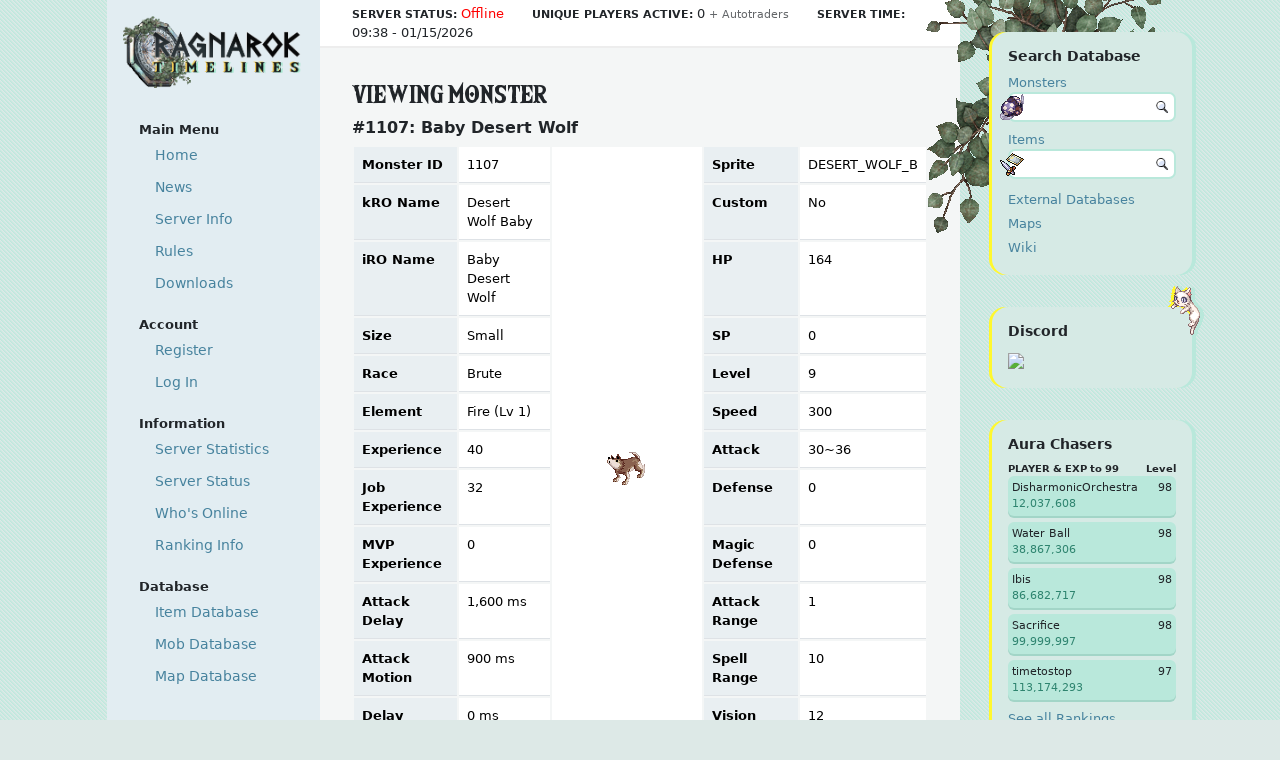

--- FILE ---
content_type: text/html; charset=UTF-8
request_url: https://ragnaroktimelines.net/?module=monster&action=view&id=1107
body_size: 4806
content:
<!DOCTYPE html>
<html xmlns="http://www.w3.org/1999/xhtml">
  <head>
    <meta http-equiv="Content-Type" content="text/html; charset=utf-8" />
    <title>
      Ragnarok Timelines: Viewing Monster (Desert Wolf Baby)
    </title>
    <link rel="icon" type="image/x-icon" href="./favicon.ico" />
    <link rel="stylesheet" href="/themes/timelines/css/flux.css" type="text/css" media="screen" title="" charset="utf-8" /><!-- Bootstrap START-->
    <link href="https://cdn.jsdelivr.net/npm/bootstrap@5.3.3/dist/css/bootstrap.min.css" rel="stylesheet" integrity="sha384-QWTKZyjpPEjISv5WaRU9OFeRpok6YctnYmDr5pNlyT2bRjXh0JMhjY6hW+ALEwIH" crossorigin="anonymous" />
    <script src="https://cdn.jsdelivr.net/npm/bootstrap@5.3.3/dist/js/bootstrap.bundle.min.js" integrity="sha384-YvpcrYf0tY3lHB60NNkmXc5s9fDVZLESaAA55NDzOxhy9GkcIdslK1eN7N6jIeHz" crossorigin="anonymous"></script><!-- Bootstrap END -->
    <!-- Custom Timelines CSS -->
    <link rel="stylesheet" href="/themes/timelines/css/timelines.css" type="text/css" media="screen" title="" charset="utf-8" />
    <link rel="stylesheet" href="/themes/timelines/css/timelinesfont.css" type="text/css" media="screen" title="" charset="utf-8" />
    <script type="text/javascript" src="/themes/default/js/jquery-1.8.3.min.js"></script>
    <script type="text/javascript" src="/themes/default/js/flux.datefields.js"></script>
    <script type="text/javascript" src="/themes/default/js/flux.unitip.js"></script>
    <script type="text/javascript">
    //<![CDATA[
                        $(document).ready(function(){
                                var inputs = 'input[type=text],input[type=password],input[type=file]';
                                $(inputs).focus(function(){
                                        $(this).css({
                                                'background-color': '#f9f5e7',
                                                'border-color': '#dcd7c7',
                                                'color': '#726c58'
                                        });
                                });
                                $(inputs).blur(function(){
                                        $(this).css({
                                                'backgroundColor': '#ffffff',
                                                'borderColor': '#dddddd',
                                                'color': '#444444'
                                        }, 500);
                                });
                                $('.menuitem a').hover(
                                        function(){
                                                $(this).fadeTo(200, 0.85);
                                                $(this).css('cursor', 'pointer');
                                        },
                                        function(){
                                                $(this).fadeTo(150, 1.00);
                                                $(this).css('cursor', 'normal');
                                        }
                                );
                                $('.money-input').keyup(function() {
                                        var creditValue = parseInt($(this).val() / 1, 10);
                                        if (isNaN(creditValue))
                                                $('.credit-input').val('?');
                                        else
                                                $('.credit-input').val(creditValue);
                                }).keyup();
                                $('.credit-input').keyup(function() {
                                        var moneyValue = parseFloat($(this).val() * 1);
                                        if (isNaN(moneyValue))
                                                $('.money-input').val('?');
                                        else
                                                $('.money-input').val(moneyValue.toFixed(2));
                                }).keyup();
                                
                                // In: js/flux.datefields.js
                                processDateFields();
                        });
                        
                        function reload(){
                                window.location.href = '/?module=monster&action=view';
                        }
    //]]>
    </script>
    <script type="text/javascript">
    //<![CDATA[
                        function updatePreferredServer(sel){
                                var preferred = sel.options[sel.selectedIndex].value;
                                document.preferred_server_form.preferred_server.value = preferred;
                                document.preferred_server_form.submit();
                        }
                        
                        function updatePreferredTheme(sel){
                                var preferred = sel.options[sel.selectedIndex].value;
                                document.preferred_theme_form.preferred_theme.value = preferred;
                                document.preferred_theme_form.submit();
                        }

            function updatePreferredLanguage(sel){
                var preferred = sel.options[sel.selectedIndex].value;
                setCookie('language', preferred);
                reload();
            }

                        // Preload spinner image.
                        var spinner = new Image();
                        spinner.src = '/themes/timelines/img/spinner.gif';
                        
                        function refreshSecurityCode(imgSelector){
                                $(imgSelector).attr('src', spinner.src);
                                
                                // Load image, spinner will be active until loading is complete.
                                var clean = false;
                                var image = new Image();
                                image.src = "/?module=captcha"+(clean ? '?nocache=' : '&nocache=')+Math.random();
                                
                                $(imgSelector).attr('src', image.src);
                        }
                        function toggleSearchForm()
                        {
                                //$('.search-form').toggle();
                                $('.search-form').slideToggle('fast');
                        }

            function setCookie(key, value) {
                var expires = new Date();
                expires.setTime(expires.getTime() + expires.getTime()); // never expires
                document.cookie = key + '=' + value + ';expires=' + expires.toUTCString();
            }
    //]]>
    </script>
  </head>
  <body>
    <div id="page" class="row">
      <div id="left-navigation-bg" class="col-2">
        <!-- Server Logo -->
         <a href="/"><img src="/themes/timelines/img/logo_timelines_web.png" id="logo" /></a> <!-- Login box / User information -->
        <div class="sidebar-categoryitem">
          Main Menu
        </div><a class="sidebar-link" href="/?module=main">
        <div class="sidebar-menuitem">
          Home
        </div></a> <a class="sidebar-link" href="/?module=pages&amp;action=content&amp;path=news">
        <div class="sidebar-menuitem">
          News
        </div></a> <a class="sidebar-link" href="/?module=pages&amp;action=content&amp;path=serverinfo">
        <div class="sidebar-menuitem">
          Server Info
        </div></a> <a class="sidebar-link" href="/?module=pages&amp;action=content&amp;path=rules">
        <div class="sidebar-menuitem">
          Rules
        </div></a> <a class="sidebar-link" href="/?module=pages&amp;action=content&amp;path=downloads">
        <div class="sidebar-menuitem">
          Downloads
        </div></a>
        <div class="sidebar-categoryitem">
          Account
        </div><a class="sidebar-link" href="/?module=account&amp;action=create">
        <div class="sidebar-menuitem">
          Register
        </div></a> <a class="sidebar-link" href="/?module=account&amp;action=login">
        <div class="sidebar-menuitem">
          Log In
        </div></a>
        <div class="sidebar-categoryitem">
          Information
        </div><a class="sidebar-link" href="/?module=server&amp;action=info">
        <div class="sidebar-menuitem">
          Server Statistics
        </div></a> <a class="sidebar-link" href="/?module=server&amp;action=status">
        <div class="sidebar-menuitem">
          Server Status
        </div></a> <a class="sidebar-link" href="/?module=character&amp;action=online">
        <div class="sidebar-menuitem">
          Who's Online
        </div></a> <a class="sidebar-link" href="/?module=ranking&amp;action=character">
        <div class="sidebar-menuitem">
          Ranking Info
        </div></a>
        <div class="sidebar-categoryitem">
          Database
        </div><a class="sidebar-link" href="/?module=item">
        <div class="sidebar-menuitem">
          Item Database
        </div></a> <a class="sidebar-link" href="/?module=monster">
        <div class="sidebar-menuitem">
          Mob Database
        </div></a> <a class="sidebar-link" href="/?module=map">
        <div class="sidebar-menuitem">
          Map Database
        </div></a>
      </div>
      <div id="page-wrapper" class="col-6">
        <!-- Server Status -->
        <div id="server-status">
          <span class="headerdata-label">Server Status:</span> <span class="headerdata-red">Offline</span> <span style="margin-left: 24px;" class="headerdata-label">Unique Players Active:</span> <span>0</span> <span class="headerdata-autotraders">+</span> <span class="headerdata-autotraders">Autotraders</span> <span style="margin-left: 24px;" class="headerdata-label">Server Time:</span> 09:38 - 01/15/2026
        </div><!-- Messages -->
        <!-- Sub menu -->
        <!-- Page menu -->
        <!-- Credit balance -->
        <div class="page-content-bg">
          <div id="page-content">
            <h2>
              Viewing Monster
            </h2>
            <h3>
              #1107: Baby Desert Wolf
            </h3>
            <div class="table-responsive">
              <table class="table">
                <tr>
                  <th>
                    Monster ID
                  </th>
                  <td>
                    1107
                  </td>
                  <td rowspan="13" style="width:150px; text-align: center; vertical-align: middle">
                    <img src="/data/monsters/1107.gif" />
                  </td>
                  <th>
                    Sprite
                  </th>
                  <td>
                    DESERT_WOLF_B
                  </td>
                </tr>
                <tr>
                  <th>
                    kRO Name
                  </th>
                  <td>
                    Desert Wolf Baby
                  </td>
                  <th>
                    Custom
                  </th>
                  <td>
                    No
                  </td>
                </tr>
                <tr>
                  <th>
                    iRO Name
                  </th>
                  <td>
                    Baby Desert Wolf
                  </td>
                  <th>
                    HP
                  </th>
                  <td>
                    164
                  </td>
                </tr>
                <tr>
                  <th>
                    Size
                  </th>
                  <td>
                    Small
                  </td>
                  <th>
                    SP
                  </th>
                  <td>
                    0
                  </td>
                </tr>
                <tr>
                  <th>
                    Race
                  </th>
                  <td>
                    Brute
                  </td>
                  <th>
                    Level
                  </th>
                  <td>
                    9
                  </td>
                </tr>
                <tr>
                  <th>
                    Element
                  </th>
                  <td>
                    Fire (Lv 1)
                  </td>
                  <th>
                    Speed
                  </th>
                  <td>
                    300
                  </td>
                </tr>
                <tr>
                  <th>
                    Experience
                  </th>
                  <td>
                    40
                  </td>
                  <th>
                    Attack
                  </th>
                  <td>
                    30~36
                  </td>
                </tr>
                <tr>
                  <th>
                    Job Experience
                  </th>
                  <td>
                    32
                  </td>
                  <th>
                    Defense
                  </th>
                  <td>
                    0
                  </td>
                </tr>
                <tr>
                  <th>
                    MVP Experience
                  </th>
                  <td>
                    0
                  </td>
                  <th>
                    Magic Defense
                  </th>
                  <td>
                    0
                  </td>
                </tr>
                <tr>
                  <th>
                    Attack Delay
                  </th>
                  <td>
                    1,600 ms
                  </td>
                  <th>
                    Attack Range
                  </th>
                  <td>
                    1
                  </td>
                </tr>
                <tr>
                  <th>
                    Attack Motion
                  </th>
                  <td>
                    900 ms
                  </td>
                  <th>
                    Spell Range
                  </th>
                  <td>
                    10
                  </td>
                </tr>
                <tr>
                  <th>
                    Delay Motion
                  </th>
                  <td>
                    0 ms
                  </td>
                  <th>
                    Vision Range
                  </th>
                  <td>
                    12
                  </td>
                </tr>
                <tr>
                  <th>
                    100% Hit
                  </th>
                  <td>
                    38
                  </td>
                  <th>
                    95% Flee
                  </th>
                  <td>
                    105
                  </td>
                </tr>
                <tr>
                  <th>
                    Monster Mode
                  </th>
                  <td colspan="4">
                    <ul class="monster-mode">
                      <li>Can Move
                      </li>
                      <li>Assist
                      </li>
                      <li>Can Attack
                      </li>
                      <li>Change Target Melee
                      </li>
                    </ul>
                  </td>
                </tr>
                <tr>
                  <th>
                    Monster Stats
                  </th>
                  <td colspan="4">
                    <table class="character-stats">
                      <tr>
                        <td>
                          <span class="stat-name">STR</span>
                        </td>
                        <td>
                          <span class="stat-value">1</span>
                        </td>
                        <td>
                          <span class="stat-name">AGI</span>
                        </td>
                        <td>
                          <span class="stat-value">9</span>
                        </td>
                        <td>
                          <span class="stat-name">VIT</span>
                        </td>
                        <td>
                          <span class="stat-value">9</span>
                        </td>
                      </tr>
                      <tr>
                        <td>
                          <span class="stat-name">INT</span>
                        </td>
                        <td>
                          <span class="stat-value">5</span>
                        </td>
                        <td>
                          <span class="stat-name">DEX</span>
                        </td>
                        <td>
                          <span class="stat-value">21</span>
                        </td>
                        <td>
                          <span class="stat-name">LUK</span>
                        </td>
                        <td>
                          <span class="stat-value">40</span>
                        </td>
                      </tr>
                    </table>
                  </td>
                </tr>
              </table>
            </div>
            <h3 class="mt-4">
              Baby Desert Wolf Item Drops
            </h3>
            <div class="table-responsive">
              <table class="table">
                <tr>
                  <th>
                    Item ID
                  </th>
                  <th colspan="2">
                    Item Name
                  </th>
                  <th>
                    Drop Chance
                  </th>
                </tr>
                <tr class="item-drop-normal" title="&lt;strong&gt;Phracon&lt;/strong&gt; (1.7%)">
                  <td align="right">
                    <a href="/?module=item&amp;action=view&amp;id=1010" class="link-to-item">1010</a>
                  </td>
                  <td>
                    <img src="/data/items/icons/1010.png" />
                  </td>
                  <td>
                    Phracon
                  </td>
                  <td>
                    1.7%
                  </td>
                </tr>
                <tr class="item-drop-normal" title="&lt;strong&gt;Animal Skin&lt;/strong&gt; (100%)">
                  <td align="right">
                    <a href="/?module=item&amp;action=view&amp;id=919" class="link-to-item">919</a>
                  </td>
                  <td>
                    <img src="/data/items/icons/919.png" />
                  </td>
                  <td>
                    Animal Skin
                  </td>
                  <td>
                    100%
                  </td>
                </tr>
                <tr class="item-drop-normal" title="&lt;strong&gt;Adventurer's Suit&lt;/strong&gt; (1.6%)">
                  <td align="right">
                    <a href="/?module=item&amp;action=view&amp;id=2306" class="link-to-item">2306</a>
                  </td>
                  <td>
                    <img src="/data/items/icons/2306.png" />
                  </td>
                  <td>
                    Adventurer's Suit
                  </td>
                  <td>
                    1.6%
                  </td>
                </tr>
                <tr class="item-drop-normal" title="&lt;strong&gt;Meat&lt;/strong&gt; (12%)">
                  <td align="right">
                    <a href="/?module=item&amp;action=view&amp;id=517" class="link-to-item">517</a>
                  </td>
                  <td>
                    <img src="/data/items/icons/517.png" />
                  </td>
                  <td>
                    Meat
                  </td>
                  <td>
                    12%
                  </td>
                </tr>
                <tr class="item-drop-normal" title="&lt;strong&gt;Cotton Shirt&lt;/strong&gt; (4%)">
                  <td align="right">
                    <a href="/?module=item&amp;action=view&amp;id=2301" class="link-to-item">2301</a>
                  </td>
                  <td>
                    <img src="/data/items/icons/2301.png" />
                  </td>
                  <td>
                    Cotton Shirt
                  </td>
                  <td>
                    4%
                  </td>
                </tr>
                <tr class="item-drop-normal" title="&lt;strong&gt;Asura&lt;/strong&gt; (0.1%)">
                  <td align="right">
                    <a href="/?module=item&amp;action=view&amp;id=13011" class="link-to-item">13011</a>
                  </td>
                  <td colspan="2">
                    Asura
                  </td>
                  <td>
                    0.1%
                  </td>
                </tr>
                <tr class="item-drop-normal" title="&lt;strong&gt;Orange&lt;/strong&gt; (20%)">
                  <td align="right">
                    <a href="/?module=item&amp;action=view&amp;id=582" class="link-to-item">582</a>
                  </td>
                  <td>
                    <img src="/data/items/icons/582.png" />
                  </td>
                  <td>
                    Orange
                  </td>
                  <td>
                    20%
                  </td>
                </tr>
                <tr class="item-drop-card" title="&lt;strong&gt;Baby Desert Wolf Card&lt;/strong&gt; (0.1%)">
                  <td align="right">
                    <a href="/?module=item&amp;action=view&amp;id=4023" class="link-to-item">4023</a>
                  </td>
                  <td>
                    <img src="/data/items/icons/4023.png" />
                  </td>
                  <td>
                    Baby Desert Wolf Card
                  </td>
                  <td>
                    0.1%
                  </td>
                </tr>
              </table>
            </div><!-- MOB SPAWN -->
            <h3>
              Baby Desert Wolf on maps
            </h3>
            <table class="vertical-table">
              <tr>
                <th>
                  Image map
                </th>
                <th>
                  Map name
                </th>
                <th>
                  Spawn
                </th>
                <th>
                  Respawn time
                </th>
              </tr>
              <tr>
                <td>
                  <img src="data/maps/map_sm/moc_fild01.png" />
                </td>
                <td>
                  <a href="/?module=map&amp;action=view&amp;map=moc_fild01">moc_fild01</a>
                </td>
                <td>
                  70
                </td>
                <td>
                  <b>0</b>min
                </td>
              </tr>
              <tr>
                <td>
                  <img src="data/maps/map_sm/moc_fild14.png" />
                </td>
                <td>
                  <a href="/?module=map&amp;action=view&amp;map=moc_fild14">moc_fild14</a>
                </td>
                <td>
                  40
                </td>
                <td>
                  <b>0</b>min
                </td>
              </tr>
              <tr>
                <td>
                  <img src="data/maps/map_sm/prt_fild09.png" />
                </td>
                <td>
                  <a href="/?module=map&amp;action=view&amp;map=prt_fild09">prt_fild09</a>
                </td>
                <td>
                  20
                </td>
                <td>
                  <b>0</b>min
                </td>
              </tr>
            </table><!-- MOB SPAWN -->
            <h3 class="mt-4">
              Monster Skills for “Baby Desert Wolf”
            </h3>
            <div class="table-responsive">
              <table class="table">
                <tr>
                  <th>
                    Name
                  </th>
                  <th>
                    Level
                  </th>
                  <th>
                    State
                  </th>
                  <th>
                    Rate
                  </th>
                  <th>
                    Cast Time
                  </th>
                  <th>
                    Delay
                  </th>
                  <th>
                    Cancelable
                  </th>
                  <th>
                    Target
                  </th>
                  <th>
                    Condition
                  </th>
                  <th>
                    Value
                  </th>
                </tr>
                <tr>
                  <td>
                    Desert Wolf Baby@NPC_EMOTION
                  </td>
                  <td>
                    1
                  </td>
                  <td>
                    Walk
                  </td>
                  <td>
                    20%
                  </td>
                  <td>
                    0s
                  </td>
                  <td>
                    5s
                  </td>
                  <td>
                    Yes
                  </td>
                  <td>
                    Self
                  </td>
                  <td>
                    <em>always</em>
                  </td>
                  <td>
                    <span class="not-applicable">None</span>
                  </td>
                </tr>
                <tr>
                  <td>
                    Desert Wolf Baby@NPC_FIREATTACK
                  </td>
                  <td>
                    1
                  </td>
                  <td>
                    Attack
                  </td>
                  <td>
                    20%
                  </td>
                  <td>
                    0s
                  </td>
                  <td>
                    5s
                  </td>
                  <td>
                    Yes
                  </td>
                  <td>
                    Target
                  </td>
                  <td>
                    <em>always</em>
                  </td>
                  <td>
                    <span class="not-applicable">None</span>
                  </td>
                </tr>
              </table>
            </div><!-- end page-content -->
          </div><!-- end page-content-bg -->
        </div>
        <div id="footer">
          <p>
            Give us a review on Rate My Server<br />
            <a href="https://www.ratemyserver.net">Click here</a>
          </p>
        </div><!-- end page-wrapper -->
      </div>
      <div id="sidebar-cards" class="col-2">
        <!-- Ranking -->
        <div class="sidebar-card">
          <h5 class="mb-2">
            Search Database
          </h5>
          <div class="sidebar-monsteritemsearch">
            <a href="/?module=monster" class="sidebar-links sidebar-monsterimage">
            <div class="card-label">
              Monsters
            </div></a>
            <form action="/?module=monster" method="get">
              <input name="module" type="hidden" value="monster" /> <input name="action" type="hidden" value="index" /> <input name="name" type="search" class="submit card-form" /> <input name="submit" type="image" class="smallsearchbutton" src="themes/timelines/img/search.png" value="" />
            </form>
          </div>
          <div class="sidebar-monsteritemsearch">
            <a href="/?module=item" class="sidebar-links sidebar-itemimage">
            <div class="card-label">
              Items
            </div></a>
            <form action="/?module=item" method="get">
              <input name="module" type="hidden" value="item" /> <input name="action" type="hidden" value="index" /> <input name="name" type="search" class="submit card-form" /> <input name="submit" type="image" class="smallsearchbutton" src="themes/timelines/img/search.png" value="" />
            </form>
          </div><a class="card-label" href="/?module=pages&amp;action=content&amp;path=externalresources">External Databases</a><br />
          <a class="card-label" href="/?module=map">Maps</a><br />
          <a class="card-label" href="https://wiki.ragnaroktimelines.net/" target="_blank">Wiki</a>
        </div><!--
<div class="sidebar-card sidebar-cat">
    <h5>How to...?</h5>
    <small>
    Where can I level up?<br> 
    Which balancing changes were made to my class?<br><br>

    <a href="https://wiki.ragnaroktimelines.net" target="_blank" class="button">Open Wiki<img class="button-svg" src="themes/timelines/img/svg/box-arrow-up-right.svg"/></a>
    </small>
</div>
-->
        <div class="sidebar-card sidebar-cat">
          <h5>
            Discord
          </h5><a href="https://discord.gg/QQh842JmXe" target="_blank"><img style="width:100%; border-radius: 4px" src="https://discordapp.com/api/guilds/1160883503265763368/embed.png?style=banner3" /></a>
        </div>
        <div class="sidebar-card">
          <h5>
            Aura Chasers
          </h5>
          <div style="display:flex; justify-content: space-between;">
            <div style="font-size: 10px; font-weight: bold;">
              PLAYER &amp; EXP to 99
            </div>
            <div style="font-size: 10px; font-weight: bold;">
              Level
            </div>
          </div>
          <div class="sidebar-card-ranking-card">
            <div>
              <div>
                DisharmonicOrchestra
              </div>
              <div style="color: #2e846f">
                12,037,608
              </div>
            </div>
            <div>
              98
            </div>
          </div>
          <div class="sidebar-card-ranking-card">
            <div>
              <div>
                Water Ball
              </div>
              <div style="color: #2e846f">
                38,867,306
              </div>
            </div>
            <div>
              98
            </div>
          </div>
          <div class="sidebar-card-ranking-card">
            <div>
              <div>
                Ibis
              </div>
              <div style="color: #2e846f">
                86,682,717
              </div>
            </div>
            <div>
              98
            </div>
          </div>
          <div class="sidebar-card-ranking-card">
            <div>
              <div>
                Sacrifice
              </div>
              <div style="color: #2e846f">
                99,999,997
              </div>
            </div>
            <div>
              98
            </div>
          </div>
          <div class="sidebar-card-ranking-card">
            <div>
              <div>
                timetostop
              </div>
              <div style="color: #2e846f">
                113,174,293
              </div>
            </div>
            <div>
              97
            </div>
          </div><a class="card-label" href="/?module=ranking&amp;action=character">See all Rankings</a>
        </div>
      </div><!-- end page -->
    </div>
  <script defer src="https://static.cloudflareinsights.com/beacon.min.js/vcd15cbe7772f49c399c6a5babf22c1241717689176015" integrity="sha512-ZpsOmlRQV6y907TI0dKBHq9Md29nnaEIPlkf84rnaERnq6zvWvPUqr2ft8M1aS28oN72PdrCzSjY4U6VaAw1EQ==" data-cf-beacon='{"version":"2024.11.0","token":"a231c371c9ed4e6ba9edd1b802591e4f","r":1,"server_timing":{"name":{"cfCacheStatus":true,"cfEdge":true,"cfExtPri":true,"cfL4":true,"cfOrigin":true,"cfSpeedBrain":true},"location_startswith":null}}' crossorigin="anonymous"></script>
</body>
</html>

--- FILE ---
content_type: text/css
request_url: https://ragnaroktimelines.net/themes/timelines/css/flux.css
body_size: 2516
content:
	/*********************************************
	 ** Stylesheet file for default Flux theme. **
	 *********************************************/

.loginbox-admin-menu {
	padding-top: 5px;
	color: #94b4d5;
}

body {
	margin: 0 0 20px 0;
	padding: 0;
	font-family: "Lucida Grande", "Lucida Sans", Verdana, Tahoma, sans-serif;
	font-size: 9pt;
	color: #000;
	background-color: #fff;
}

table {
	font-family: "Lucida Grande", "Lucida Sans", Verdana, Tahoma, sans-serif;
	font-size: 9pt;
}

tr, td, th {
	vertical-align: top;
}

.horizontal-table tr, .vertical-table tr, .generic-form-table tr,
.horizontal-table td, .vertical-table td, .generic-form-table td {
	vertical-align: middle;
}

.horizontal-table th, .vertical-table th, .generic-form-table th {
	vertical-align: top;
}

h2 {
	color: #444;
	letter-spacing: -1px;
}

h3 {
	/*font-style: italic;*/
	font-weight: normal;
	font-size: 120%;
	color: #444;
	border-bottom: 1px dotted #ddd;
	text-transform: uppercase;
}

h3:first-letter {
	font-weight: bold;
}

p {
	margin: 4px 0 8px 0;
	padding: 0;
}

a img {
	border: 0;
}

a {
	color: #4083c6;
	text-decoration: none;
}

input[type=text], input[type=password], input[type=file], textarea {
	font-family: "Lucida Grande", "Lucida Sans", Verdana, Tahoma, sans-serif;
	padding: 4px;
	font-size: 10pt;
	color: #444;
	border: 1px solid #ddd;
	outline-width: 0;
}

label:hover {
	cursor: pointer;
}

/*input[type=text]:hover, input[type=password]:hover, textarea:hover {
	color: #46a;
	background-color: #dee;
	border: 1px solid #8ac;
}*/

.module-name {
	font-weight: bold;
	font-size: 12pt;
}

.message {
	display: block;
	padding: 10px;
	font-weight: bold;
	font-size: 120%;
	color: #fff;
	background-color: #333;
}

.notice {
	display: block;
	padding: 10px;
	font-weight: normal;
	font-size: 120%;
	color: #204a87;
	background-color: #F0FFFF;
	border: 1px solid #87CEEB;
}

.center {
	text-align: center;
}

#admin_sidebar, #sidebar {
	margin-bottom: 10px;
	border-collapse: collapse;
	border-spacing: 0;
}

#admin_sidebar img, #sidebar img {
	display: block;
}

#admin_sidebar td, #sidebar td {
	padding: 0;
}

#admin_sidebar td.menuitem, #admin_sidebar th.menuitem {
	display: block;
	font-size: 10pt;
	border-width: 0 13px 0 11px;
	border-style: solid;
	border-color: #8b8b8b;
}

#admin_sidebar th.menuitem {
	background-color: #303030;
}

#admin_sidebar th.menuitem strong {
	display: block;
	margin: 0 12px;
	padding: 10px 0 2px 0;
	font-size: 100%;
	text-align: center;
	color: #fff;
	border-bottom: 1px solid #555;
}

#admin_sidebar td.menuitem a {
	margin: 0 auto;
	display: block;
	padding: 2px 5px 4px 18px;
	color: #fff;
	background-color: #303030;
	text-align: left;
	text-shadow: #000 1pt 1pt;
	text-decoration: none;
}

#admin_sidebar td.menuitem a:hover {
	color: #fff;
	background-color: #4a5259;
	text-shadow: #4a5259 1pt 1pt;
}

#admin_sidebar td.menuitem a span {
	/*display: block;*/
}

#sidebar td.sidebar-left, #sidebar td.sidebar-right {
	background-color: #e6f0fa;
}

#sidebar td.menuitem, #sidebar th.menuitem {
	display: block;
	font-size: 10pt;
	border-width: 0 13px 0 11px;
	border-style: solid;
	border-color: #c4d9ee;
}


#sidebar th.menuitem {
	background-color: #94b4d5;
}

#sidebar th.menuitem strong {
	display: block;
	margin: 0 12px;
	padding: 10px 0 2px 0;
	font-size: 100%;
	text-align: center;
	color: #fff;
	border-bottom: 1px solid #c4d9ee;
}

#sidebar td.menuitem a {
	margin: 0 auto;
	display: block;
	padding: 2px 5px 4px 18px;
	color: #fff;
	background-color: #94b4d5;
	text-align: left;
	text-shadow: #708fae 1pt 1pt;
	text-decoration: none;
}

#sidebar td.menuitem a:hover {
	color: #fff;
	background-color: #708fae;
	text-shadow: #708fae 1pt 1pt;
}

#sidebar td.menuitem a span {
	display: block;
}

.request, .fs-path {
	display: inline-block;
	padding: 2px;
	font-family: Monaco, "Lucida Console", "Bitsteam Vera Sans Mono", monospace;
	font-size: 8pt;
	background-color: #fff;
	border: 1px solid #eee;
}

.keyword {
	color: #ffba00;
	font-style: italic;
}

.red {
	display: block;
	padding: 10px;
	font-weight: bold;
	font-size: 120%;
	color: #fff;
	background-color: #f00;
}

.green {
	display: block;
	padding: 10px;
	font-weight: bold;
	font-size: 120%;
	color: #fff;
	background-color: #0c0;
}

.note {
	padding: 5px;
	color: #444;
	background-color: #eaeaea;
	font-style: italic;
}

.up {
	font-weight: bold;
	color: #0f0;
	text-transform: uppercase;
}

.down {
	color: #f00;
	text-transform: uppercase;
}

.submit_button {
	display: block;
	margin: 10px;
	padding: 5px;
	background-color: #eee;
	border: 1px solid #ccc;
}

.submit_button:hover {
	color: #fff;
	background-color: #333;
	border: 1px solid #111;
	cursor: pointer;
}

.install_table th, .install_table td {
	padding: 5px 10px;
	border: 1px solid #ddd;
}

.install_table th {
	background-color: #eef;
}

.install_table td {
	width: 180px;
	text-align: center;
}

.created {
	color: green;
	width: 80px;
}

.missing {
	color: red;
	width: 80px;
}

.pages {
	margin-top: 20px;
	padding-top: 10px;
	color: #ccc;
	text-align: center;
	border-top: 1px solid #ddd;
}

.pages .page-prev, .pages .page-next {
	color: #94b4d5;
}

.pages .page-num {
	padding: 0 5px;
}

.pages .current-page {
	color: #000000;
	font-weight: bold;
}

.horizontal-table {
	border-spacing: 0;
	border-collapse: collapse;
	width: 100%;
}

.horizontal-table th {
	padding: 5px 10px;
	background-color: #eee;
}

.horizontal-table td {
	padding: 5px 10px;
	background-color: #fff;
}

.horizontal-table th, .horizontal-table td {
	font-size: 9pt;
	border: 1px solid #ddd;
}

.vertical-table {
	border-spacing: 0;
	border-collapse: collapse;	
}

.vertical-table th {
	padding: 5px 10px;
	background-color: #eee;
}

.vertical-table td {
	padding: 5px 12px;
	background-color: #fff;
}

.vertical-table th, .vertical-table td {
	font-size: 9pt;
	border: 1px solid #ddd;
}

.vertical-table label {
	display: block;
	padding: 5px;
}

.current-sub-menu {
	font-weight: bold;
}

.td-checkbox {
	text-align: center;
}

.td-action {
	color: #ccc;
	text-align: center;
}

.vertical-table .td-action {
	text-align: right;
}

.vertical-table form {
	margin: 0;
	padding: 0;
}

.not-applicable {
	font-style: italic;
	color: #bbb;
}

.state-pending {
	color: orange;
}

.state-banned {
	color: red;
}

.state-permanently-banned {
	font-weight: bold;
	color: red;
}

.raw-txn-log {
	padding: 10px;
	font-family: "Monaco", "Lucida Console", "Courier New", monospace;
	background-color: #fff;
	border: 1px solid #ddd;
	width: 96%;
	overflow: scroll;
}

.online {
	color: #000;
}

.offline {
	color: #aaa;
}

.info-text-total {
	font-weight: bold;
}

.info-text-results {
	font-weight: bold;
}

.info-text {
	margin-bottom: 6px;
	padding: 5px;
	color: #666;
	background-color: #fff;
	border: 1px solid #ccc;
	text-align: center;
}

.toggler {
	font-weight: bold;
	font-style: italic;
}

.toggler a {
	color: #26a;
}

.search-form, search-form2 {
	display: none;
	margin: 0 0 10px 0;
	padding: 0;
	border-top: 1px solid #ddd;
}

.search-form p, .search-form2 p {
	margin: 0;
	padding: 5px;
	color: #aaa;
	text-align: left;
	border-bottom: 1px solid #ddd;
}

.search-form label, .search-form2 label {
	display: inline-block;
	margin: 0 0 3px 0;
	font-size: 8pt;
	font-style: italic;
	color: #222;
}

.search-form input[type=text], .search-form2 input[type=text] {
	display: inline-block;
	margin: 0 0 2px 0;
	padding: 2px;
	font-size: 8pt;
	width: 80px;
}

.search-form input[type=submit], .search-form2 input[type=submit] {
	display: inline-block;
	margin: 0 0 2px 0;
	font-size: 8pt;
	font-weight: bold;
}

.search-form input[type=button], .search-form input[type=reset],
.search-form2 input[type=button], .search-form2 input[type=reset] {
	display: inline-block;
	margin: 0 0 2px 0;
	font-size: 8pt;
}

.search-form input[type=checkbox], .search-form2 input[type=checkbox] {
	display: inline-block;
	margin: 0 0 2px 0;
}

.search-form select, .search-form2 select {
	display: inline-block;
	margin: 2px 0;
}

#submenu {
	color: #bbb;
}

#pagemenu {
	margin-top: 5px;
	padding: 5px 0;
	font-size: 8pt;
	color: #888;
	border-width: 1px 0;
	border-style: dotted;
	border-color: #ddd;
}

#pagemenu a {
	color: #777974;
	text-decoration: underline;
}

#pagemenu a:hover {
	color: #729fcf;
}

#loginbox {
	margin-bottom: 10px;
	color: #555;
}

#content {
	color: #555;
}

#register_form table td, #login_form table td {
	padding: 1px;
}

#register_form table th label, #login_form table th label {
	display: block;
	padding: 5px;
	text-align: center;
}

#register_form input[type=text], #register_form input[type=password], #login_form input[type=text], #login_form input[type=password] {
	width: 140px;
}

#register_form select, #login_form select {
	width: 147px;
}

#server_status th, #server_status td {
	padding: 8px 12px 8px 12px;
	text-align: left;
	border-bottom: 1px solid #ddd;	
}

#server_status {
	border-spacing: 0;
	border-collapse: collapse;
	background-color: #fff;
	border: 1px solid #ddd;
}

#server_status .server {
	color: #222;
}

#server_status .status {
	text-align: center;
}

#copyright p {
	margin-top: 5px;
	margin-bottom: 0px;
	font-style: italic;
	font-size: 8pt;
	color: #ccc;
	text-align: right;
}

#info p {
	margin-top: 5px;
	margin-bottom: 0px;
	font-style: italic;
	font-size: 8pt;
	color: #aaa;
	text-align: right;
}

.sortable {
	color: #444;
	text-decoration: underline;
}

.sortable:hover {
	color: #000;
}

.character-stats {
	border-spacing: 0;
	border-collapse: collapse;
	color: #ccc;
}

.character-stats td {
	padding: 0px 10px 5px 0;
	border: 0;
	text-align: center;
}

.character-stats .stat-name {
	color: #666;
}

.character-stats .stat-value {
	color: #000;
}

.credit-balance {
	float: right;
	display: inline-block;
	padding: 10px;
	color: #000;
	background-color: #eee;
	border: 1px dotted #ddd;
}

.credit-balance .balance-text {
	display: inline-block;
	margin-right: 5px;
	color: #bbb;
	text-transform: uppercase;
}

.credit-balance .balance-amount {
	font-weight: bold;
}

.emblem-server {
	margin: 0 0 2px 0;
	padding: 0 0 2px 0;
	font-size: 120%;
	border-bottom: 1px solid #ddd;
}

.emblem-server label {
	display: block;
}

.emblem-server label:hover {
	cursor: pointer;
}

.block {
	display: block;
	width: 80%;
	height: 40px;
}

.script-line {
	font-family: Monaco, "Lucida Console", monospace;
}

.script-line-num {
	display: inline-block;
	margin: 0;
	padding: 5px;
	background-color: #eee;
	border-right: 1px solid #ddd;
}

.script-line-code {
	display: inline-block;
	margin: 0;
	padding: 5px;
}

.shop-table {
	width: 100%;
	color: #000;
	border-spacing: 0 10px;
	border-collapse: separate;
}

.shop-table td {
	padding: 10px;
	background-color: #fff;
	border: 1px solid #ddd;
}

.shop-item-image {
	width: 75px;
	height: 100px;
	text-align: center;
}

.shop-item-name {
	margin: 0 0 5px 0;
	padding: 0 0 2px 0;
	font-size: 140%;
	color: #222;
	border-bottom: 1px solid #eee;
}

.shop-item-cost-qty {
	width: 150px;
	color: #aaa;
	text-align: center;
}

.cost {
	color: #000;
	font-size: 120%;
	font-weight: bold;
	text-transform: uppercase;
}

.qty {
	color: #000;
}

.shop-item-action {
	color: #ddd;
}

.shop-item-action a {
	color: #80a2c8;
	border-bottom: 1px solid #eee;
}

.shop-item-action a:hover {
	border-bottom: 1px solid #80a2c8;
}

.short {
	width: 40px;
}

.shop-server-name {
	color: #333;
}

.shop-item-info {
	text-align: justify;
}

textarea {
	width: 320px;
	height: 120px;
}

.cart-items-text {
	margin: 0 0 5px 0;
	padding: 5px;
	color: #ddd;
	background-color: #888;
	border: 5px solid #777;
}

.cart-info-text {
	margin: 0 0 5px 0;
	padding: 0;
}

.cart-total-text {
	margin: 0;
	padding: 0;
}

.cart-item-name {
	color: #fff;
	border-bottom: 1px dotted #aaa;
}

.cart-item-count {
	font-size: 120%;
	font-weight: bold;
	color: #000;
}

.cart-sub-total {
	color: #000;
}

.cart {
	width: 100%;
}

.cart label {
	display: block;
}

.cart h4 {
	margin: 10px 0 2px 0;
	font-size: 140%;
}

.remove-from-cart {
	width: 100%;
	text-align: right;
}

.checkout-text {
	font-size: 120%;
	font-weight: bold;
}

.checkout-text a {
	border-bottom: 1px dotted #ccc;
}

.checkout-text a:hover {
	color: #000;
	border-bottom: 1px solid #aaa;
}

.enter-donation-amount {
	margin: 0;
	padding: 0 0 5px 0;
	font-size: 120%;
}

.donation-amount-text {
	margin: 0;
	padding: 0;
	font-size: 120%;
	text-align: center;
}

.credit-amount-text {
	font-size: 8pt;
	text-transform: uppercase;
	color: #bbb;
	text-align: center;
	letter-spacing: 1px;
}

.donation-amount {
	font-weight: bold;
	color: #000;
}

.credit-amount {
	color: #555;
}

.reset-amount-text {
	margin: 0;
	padding: 0;
	font-size: 8pt;
	text-align: center;
}

.checkout-info-text {
	margin: 0 0 5px 0;
	padding: 0;
}

.remaining-balance {
	color: #000;
}

.exchange-rate {
	font-size: 120%;
	font-weight: bold;
	color: #000;
}

.important {
	font-size: 120%;
	color: #000;
}

.important .server-name {
	font-weight: bold;
}

.generic-form {
	padding: 10px;
	background-color: #fff;
	border: 1px solid #ddd;
	width: auto;
}

.generic-form-div {
	padding: 10px;
	background-color: #fff;
	border: 1px solid #ddd;
	width: auto;
}
.generic-form-table th label {
	display: block;
	padding: 6px;
}

.generic-form-table td div {
	display: block;
	padding: 6px 0;
}

.generic-form-table th {
	text-align: right;
}

.generic-form-table td input[type=checkbox] {
	display: inline-block;
	margin-top: 6px;
}

.generic-form-table td p {
	margin: 6px 5px;
	color: #000;
}

.security-code {
	margin: 5px 0;
	text-align: left;
	width: 145px;
	height: 50px;
}

.action {
	color: #ddd;
}

.action a, .action span.anchor {
	color: #80a2c8;
	border-bottom: 1px solid #eee;
	cursor: pointer;
}

.block-link {
	display: block;
	padding: 3px;
	color: #80a2c8;
	border-bottom: 1px solid #eee;
}

.button-action {
	padding: 5px 0;
	text-align: left;
}

.woe-table {
	border-spacing: 0;
	border-collapse: collapse;
	background-color: #fff;
	border: 1px solid #ddd;
}

.woe-table th, .woe-table td {
	padding: 5px 10px;
}

.woe-table th {
	font-weight: normal;
	border-bottom: 1px solid #ddd;
}

.woe-table td {
	font-size: 120%;
}

.woe-table .server {
	font-weight: bold;
}

.woe-table .time {
	font-style: italic;
	color: #333;
}

.script {
	width: 98%;
}

.multi-select {
	width: 100%;
}

.jump-to-page {
	margin-top: 8px;
	font-size: 8pt;
	text-align: center;
}

.jump-to-page input {
	padding: 2px;
	font-size: 8pt;
}

.top-ranked td {
	font-weight: bold;
	color: #000;
	background-color: #FFF8DC;
}

.top-ranked a {
	color: #000;
	border-bottom: 1px dotted #666;
}

.empty-row {
	display: none;
}

.item-drop-mvp td {
	color: #000;
	background-color: #F8F8FF;
}

.item-drop-card td {
	color: #000;
	background-color: #F0FFFF;
}

.mvp {
	font-size: xx-small;
	font-weight: bold;
	color: #ff0000;
	vertical-align: top;
}

.monster-mode {
	margin: 0;
	padding: 0;
	list-style: square inside;
}

.monster-mode li {
	padding: 1px;
	border-bottom: 1px dotted #eee;
}

.equipped td {
	background-color: #f1ffff;
}

.job-classes {
	border-spacing: 0;
}

.job-classes td {
	padding-right: 10px;
	border-right: 1px solid #eee;
}

.current-shop-category {
	font-weight: bold;
}

.normalslotted .equipped {
	color: #25292b;
}

.overslotted1 {
	color: #32cd32;
}

.overslotted2 {
	color: #00bfff;
}

.overslotted3 {
	color: #ffa500;
}

.overslotted4 {
	color: #9932cc;
}

.hold-hours {
	color: #ffba00;
	font-style: italic;
}


--- FILE ---
content_type: text/css
request_url: https://ragnaroktimelines.net/themes/timelines/css/timelines.css
body_size: 2331
content:
/*********************************************
Timelines CSS. Crafted with love <3
*********************************************/


/*---------------------/
/ LAYOUT IDs
/---------------------*/

html, body {
//	height: 100%;	
}

html {
	overflow-y: scroll;
}

body {
	background-color: #dde9e7;
	opacity: 1;
	background-size: 4px 4px;
	background-image: repeating-linear-gradient(45deg, #cedfe5 0, #cedfe5 0.4px, #b9e8db 0, #dde9e7 50%);
}


#page {
	margin: 0;
	padding: 0;
	justify-content: center;
}


#logo {
	width: 100%;
	padding: 1rem;
}

#left-navigation-bg {
	background: #e2edf2;
	padding: 0;
}

/*wraps content and footer */
#page-wrapper {
	display: flex;
	flex-direction: column;
	justify-content: space-between;
	padding: 0;
}

.page-content-bg {
	flex: 1;
	background: rgb(244 246 246);
}


#page-content {
	padding: 2rem;
}

#server-status {
    background-color: #ffffff;
    padding: 4px 2rem;
    border-bottom: 2px solid #ededed;
    font-size: small;
}

#footer {
	background: #b9e8db;
	background-image: url('../img/alde_bottom.png');
	background-position: right;
	background-repeat: no-repeat;
	background-size: 438px 381px;
	padding: 2rem;
}

#sidebar-cards {
	padding: 2rem;
}


#sidebar-cards:before {
	content: url('../img/ivy_pixeled.png');
	position: relative;
    position: absolute;
    top: -20px;
    margin-left: -68px;
}

.sidebar-card-ranking-card {
	font-size: 11px;
	display: flex;
	justify-content: space-between;
	background-color: #b9e8db;
	margin-bottom: 6px;
	padding: 4px;
	border-radius: 6px;
	box-shadow: 0px 2px 0px #a2d5c7;
}

.submenu {
	padding: 1rem;
	color: #fff;
	background: #f4f6f6;
}

.submenu-box {
	display: flex;
	flex-wrap: wrap;
	align-items: center;
    justify-content: center;
	min-height: 60px;
	background: #191d1d;
	filter: drop-shadow(-2px -2px 0px #fff82e) drop-shadow(2px 2px 0px #b9e8db);
}

a.submenu-link {
	color: #7fadc2;
	padding-right: 1rem;
	text-decoration: none;
}

a.submenu-link:hover {
	color: #29bd94;
}

a.current-sub-menu {
	color: #29bd94;
}

#login-box {
	display: flex;
	flex-direction: column;
    align-items: center;
    justify-content: center;
    min-height: 60px;
    background: #d6eae5;
    margin: 1rem;
    padding: 1rem;
	border-radius: 1rem;
    filter: drop-shadow(-3px 0px 0px #fff82e) drop-shadow(4px 0px 0px #b9e8db);
}


#admin-menu-box {
	background: #b9e8db;
    padding: 0.5rem 0;
}

/*---------------------/
/ RO CURSORS
/---------------------*/

body, label {
	cursor: url("../img/RO-cursor-default.png"),auto;
}
a, a div, a button {
	cursor: url("../img/RO-cursor-pointer.png"),auto !important;
}
input, button, select, option {
	cursor: url("../img/RO-cursor-pointer.png"),auto !important;
}

/*---------------------/
/ BUTTONS
/---------------------*/

a.button {
	background-color: #222828;
    border: none;
    height: 28px;
    padding: 0 8px;
    border-radius: 4px;
    color: #b9e8db;
	font-size: 0.9rem;
	display: inline-flex;
    align-items: center;
	filter: drop-shadow(-1px -1px 0px #fff82e) drop-shadow(2px 2px 0px #b9e8db);
	margin-bottom: 0.5rem;
}

a.button:hover {
	background-color: #000000;
	color: #83ceb9;
}

img.button-svg {
	filter: invert(91%) sepia(15%) saturate(407%) hue-rotate(108deg) brightness(98%) contrast(87%);
	margin-left: 5px;
    padding: 2px;
    width: 16px;
    vertical-align: unset;
    height: 16px;
}


/*---------------------/
/ LAYOUT CLASSES
/---------------------*/

/* server status styles */

.headerdata-green {
	color: green;
}

.headerdata-red {
	color: red;
}

.headerdata-autotraders {
	opacity: 0.7;
	font-size: smaller;
}

.headerdata-label {
	font-weight: bold;
    text-transform: uppercase;
    font-size: smaller;
}

/*left and right sidebar styles */
.sidebar-card {
	width: 200px;
	background: #d6eae5;
	padding: 1rem;
	margin-bottom: 2rem;
	border-radius: 1rem;
	filter: 
		drop-shadow(-3px 0px 0px #fff82e)
		drop-shadow(4px 0px 0px #b9e8db);
}

.sidebar-cat:before {
	content: url('../img/hanging_cat.png');
    position: absolute;
	top: -22px;
    right: -10px;
}

a.sidebar-link {
	color: #47839e;
	text-decoration: none;
}

a.sidebar-link:hover {
	color: #29bd94;
}

.sidebar-active {
	font-weight: 700;
}

.sidebar-categoryitem {
	margin-left: 32px;
    font-weight: 700;
    font-size: 0.8rem;
    margin-top: 1rem;
}

.sidebar-menuitem {
	padding-left: 1rem;
    height: 32px;
    line-height: 32px;
    margin-left: 32px;
	font-size: 0.9rem;
}

.sidebar-menuitem:hover {
	background: #f4f6f6;
}

.sidebar-menuitem-active {
	background: #f4f6f6;
	color: #29bd94;
}

.message {
	margin: 0;
}

.card-form {
	width: 168px;
	border-radius: 7px;
    border: 2px solid #b9e8db;
	padding-left: 22px;
	padding-right: 22px;
    font-size: 0.8rem;
    height: 30px;
}

.card-label, a.card-label {
	font-size: 0.8rem;
}

.smallsearchbutton {
	width: 20px;
	height: 20px;
	position: absolute;
	margin-top: 5px;
	margin-left: -24px;
}

.sidebar-monsteritemsearch {
	margin-bottom: 8px;
}

.sidebar-monsterimage:before {
	content: url('../img/monster_search.png');
    position: absolute;
    top: 61px;
    left: 7px;
}

.sidebar-itemimage:before {
	content: url('../img/item_search.png');
    position: absolute;
    top: 119px;
    left: 7px;
}


.item-db-label {
    width:80px;
    font-size: smaller;
    align-self: center;
}

.item-db-label-right {
	width: 50px;
    font-size: smaller;
	padding-top: 4px;
}


.item-db-container{
    display: flex;
    margin-bottom: 0.5rem;
    background: white;
    border-radius: 6px;
    padding: 4px;
}

/*---------------------/
/ TABLES
/---------------------*/

.horizontal-table {
	display: block;
    overflow-x: auto;
}

.vertical-table {
	display: block;
    overflow-x: auto;
}

/*---------------------/
/ TAGS
/---------------------*/

.rates-tag {
	height: 24px;
	padding: 0 12px;
	background-color: #b9e8db;
	border-radius: 8px;
	margin-right: 8px;
	line-height: 1.4;
}

/*---------------------/
/ INPUT OVERRIDES
/---------------------*/

.search-form label, .search-form2 label {
    font-size: smaller;
    font-style: normal;
    color: #222;
}

.search-form input[type=text], .search-form2 input[type=text] {
    font-size: 14px;
}

.search-form, search-form2 {
    display: block;
}

[type=button], [type=reset], [type=submit], button {
    background-color: #222828;
    border: none;
    height: 28px;
    padding: 0 8px;
    border-radius: 4px;
    color: #b9e8db;
    display: inline-flex;
    align-items: center;
    filter: drop-shadow(-1px -1px 0px #fff82e) drop-shadow(2px 2px 0px #b9e8db);
    margin-bottom: 0.5rem;
}

[type=button]:hover, [type=reset]:hover, [type=submit]:hover, button:hover {
	background-color: #000000;
	color: #83ceb9;
}

.search-form input[type=submit], .search-form2 input[type=submit] {
    font-size: 14px;
    font-weight: normal;
}

.search-form input[type=button], .search-form input[type=reset], .search-form2 input[type=button], .search-form2 input[type=reset] {
    font-size: 14px;
}

/*---------------------/
/ BOOTSTRAP OVERRIDES
/---------------------*/

table {
    border-collapse: inherit !important;
    font-family: inherit !important;
    font-size: 10pt !important;
}

th {
    background-color: #e9eff2 !important;
}



/*---------------------/
/ TYPOGRAPHY
/---------------------*/

/* bunch of bootstrap and flux.css overrides */
h1 {
    border-bottom: 2px solid #b9e8db;
    font-size: 2.1rem;
	font-family: "Zelda";
	text-transform: uppercase;
	letter-spacing: 0.01rem;
}

h2 {
	font-size: 1.6rem;
	font-family: "Zelda";
	text-transform: uppercase;
	letter-spacing: 0.01rem;
}

h3 {
	font-size: 1rem;
	border: none;
	font-weight: 700;
	text-transform: unset;
}

h3:first-letter {
	font-weight: 700;
}

h4 {
	font-size: 1.1rem;
	font-weight: 700;
}

h5 {
	font-size: 0.9rem;
	font-weight: 700;
}

h6 {
	font-size: 0.8rem;
	font-weight: 700;
}

a {
	color: #47839e;
	text-decoration: none;
}

a:hover {
	color: #29bd94;
}


/*---------------------/
/ Launch Countdown
/---------------------*/

#opening-timer-frame {
    height: 40px;
    display: flex;
    justify-content: center;
}
#opening-timer {
	font-size: 32px;
	margin: 0;
	line-height: 1;
}

#opening-label {
	text-align: center;
	font-weight: bold;
	margin-bottom: 12px;
}

#opening-label:after {
	content: "";
	position: relative;
	display: inline-block;
	left: 5px;
    top: 4px;
	width: 24px;
	height: 24px;
	background: url("../img/popcorn.png");
}

#opening-timer, #opening-label {
	background: linear-gradient(
        to right,
        #7953cd 20%,
        #194efc 30%,
        #0190cd 70%,
        #764ada 80%
    );
    -webkit-background-clip: text;
    background-clip: text;
    -webkit-text-fill-color: transparent;
    text-emphasis-color: transparent;
    background-size: 500% auto;
    animation: textShine 5s ease-in-out infinite alternate;
}

@keyframes textShine {
    0% {
        background-position: 0% 50%;
    }
    100% {
        background-position: 100% 50%;
    }
}

/*---------------------/
/ Monster Database
/---------------------*/

.mvp-tag {
    display: inline;
    background-color: #29215c;
    border-radius: 4px;
    color: #fff;
    padding: 0 3px;
    font-size: 10px;
    font-weight: 500;
    vertical-align: text-top
}

.slave-tag {
    display: inline;
    background-color: #d8ddec;
    border-radius: 4px;
    color: #29215c;
    padding: 0 3px;
    font-size: 10px;
    font-weight: 500;
    vertical-align: text-top
}

.element-tag {
    display: inline;
    border-radius: 5px;
    padding: 1px 3px;
    font-size: 10px;
    font-weight: 500
}

.Dark-tag {
    background-color: #2a2a2a;
    color: #f3f3f3
}

.Undead-tag {
    background-color: #785e79;
    color: #dedede
}

.Neutral-tag {
    background-color: #d8ddec;
    color: #29215c
}

.Ghost-tag {
    background-color: transparent;
    border: 1px dashed;
    border-color: #d8ddec;
    color: #707070
}

.Earth-tag {
    background-color: #87e993;
    color: #004610
}

.Fire-tag {
    background-color: #ff7c7b;
    color: #630606;
}

.Water-tag {
    background-color: #81bfff;
    color: #002f5f
}

.Wind-tag {
    background-color: #fffe95;
    color: #7f6900
}

.Poison-tag {
    background-color: #e5c4ff;
    color: #520757
}

.Holy-tag {
    background-color: #fff;
    color: #333
}



--- FILE ---
content_type: text/css
request_url: https://ragnaroktimelines.net/themes/timelines/css/timelinesfont.css
body_size: -308
content:
/*---------------------/
/ IMPORTS
/---------------------*/

@font-face {
	font-family: "Zelda";
	src: url("../fonts/zelda.woff") format("woff");
}

--- FILE ---
content_type: text/javascript
request_url: https://ragnaroktimelines.net/themes/default/js/flux.datefields.js
body_size: -30
content:
function processDateFields(){
	var dateFields = new Array();
	var dateName;
	var dateCheckBox;
	var dateSelects;
	var dateSelects2;
	
	$(':checkbox').filter(function(){
		return /^use_/.test($(this).attr('id'));
	}).each(function(){
		dateFields[dateFields.length] = this.id.substr('use_'.length);
	});
	
	for (var i = 0; i < dateFields.length; ++i) {
		dateName     = dateFields[i];
		dateCheckBox = $('#use_'+dateName);
		dateSelects  = $('select[name='+dateName+'_year],select[name='+dateName+'_month],select[name='+dateName+'_day]');
		dateSelects2 = $('select[name='+dateName+'_hour],select[name='+dateName+'_minute],select[name='+dateName+'_second]');

		processDateInit(dateCheckBox, dateSelects, dateSelects2);
		processDateBoxes(dateCheckBox, dateSelects, dateSelects2);
	}	
}

function processDateInit(dateCheckBox, dateSelects, dateSelects2){
	if ($(dateCheckBox).attr('checked')) {
		dateEnable(dateSelects);
		dateEnable(dateSelects2);
	}
	else {
		dateDisable(dateSelects);
		dateDisable(dateSelects2);
	}
}

function processDateBoxes(dateCheckBox, dateSelects, dateSelects2){
	$(dateCheckBox).click(function(){
		processDateInit(dateCheckBox, dateSelects, dateSelects2);
	});
}

function dateEnable(sel){
	sel.attr('disabled', false);
}

function dateDisable(sel){
	sel.attr('disabled', 'disabled');
}

--- FILE ---
content_type: text/javascript
request_url: https://ragnaroktimelines.net/themes/default/js/flux.unitip.js
body_size: 1673
content:
// uniTip - written by Nathan Ford for Unit Interactive
//
// uniTip is based on qTip:
// qTip - CSS Tool Tips - by Craig Erskine
// http://qrayg.com

var uniTipTag = "*"; //Which tag do you want to uniTip-ize? Keep it lowercase. No spaces around commas.//
var uniTipClass = ""; //Which classes do you want to uniTip-ize? If you leave this blank, then all the tags designated above will get uniTip-ized. Match case. No spaces around commas.

var uniTipX = 0; // X offset from cursor//
var uniTipY = 15; // Y offset from cursor//

//______________________________________________There's no need to edit anything below this line//

var offsetX = uniTipX, offsetY = uniTipY, elewidth = null, eleheight = null, tipid = null, tiptop = null, tipbot = null, tipcapin=null, tippointin=null, altText=false;

var x=0, y=0, WinWidth=0, WinHeight=0, TipWidth=0, TipHeight=0, CapHeight=0, PointHeight=0;

// first, find all the correct elements
init = function () {
	var elementList = uniTipTag.split(",");
	for(var j = 0; j < elementList.length; j++) {	
		var elements = document.getElementsByTagName(elementList[j]);
		
		if(elements) {
			for (var i = 0; i < elements.length; i ++) {
				if (uniTipClass != '') {
				
					var elClass = elements[i].className;
					var elClassList = uniTipClass.split(",");
					
					for (var h=0; h < elClassList.length; h++) { if (elClass.match(elClassList[h])) unitipize(elements[i]); }
					
				} else unitipize(elements[i]);
			}
		}
	}
}

// next, add the tooltip function to those elements
unitipize = function (element) {
	var a = element;
	var id = a.getAttribute('id');
	
	if (id != null && id.indexOf('recaptcha_') == 0) {
		return;
	}
	
	//altText = (a.alt && a.getAttribute("alt") != '' ) ? true : false;
	//var sTitle = (altText == true) ? a.getAttribute("alt") : a.getAttribute("title");				
	var sTitle = a.getAttribute('title');
	if(sTitle) {
		a.onmouseover = function() {build(a, sTitle);};
		a.onmouseout = function() {hide(a, sTitle);};
	}
}

// now, we build the tooltip
build = function (a, sTitle) {
	
	if (a.title) a.title = "";
	if (altText==true) a.alt = "";
	
	var tipContainer = document.createElement("div");
	tipContainer.setAttribute("id", "unitip");
	document.body.appendChild(tipContainer);
	
	var tipContainerTop = document.createElement("div");
	tipContainerTop.setAttribute("id", "unitippoint");
	tipContainer.appendChild(tipContainerTop);
	
	var tipContainerMid = document.createElement("div");
	tipContainerMid.setAttribute("id", "unitipmid");
	tipContainer.appendChild(tipContainerMid);
	
	var tipContainerBot = document.createElement("div");
	tipContainerBot.setAttribute("id", "unitipcap");
	tipContainer.appendChild(tipContainerBot);

	tipid = document.getElementById("unitip");
	tippoint = document.getElementById("unitippoint");
	tipmid = document.getElementById("unitipmid");
	tipcap = document.getElementById("unitipcap");
	
	document.getElementById("unitipmid").innerHTML = sTitle;
	tipid.style.display = "block";
	
	elewidth = document.getElementById("unitipmid").offsetWidth;
	eleheight = document.getElementById("unitip").offsetHeight;
	
	WinWidth = document.body.offsetWidth;
	WinHeight = (document.body.clientHeight < document.documentElement.clientHeight) ? document.body.clientHeight : document.documentElement.clientHeight;
	
	CapHeight = document.getElementById('unitipcap').offsetHeight;
	PointHeight = document.getElementById('unitippoint').offsetHeight;
	
	if (typeof pngfix=="function") { // if IE, rebuilds wraps unitippoint and unitipcap in outer div
		if (tippoint.currentStyle.backgroundImage.match(/\.png/gi)) {
			var tipP = tippoint.innerHTML;
			
			tippoint.id = 'unitipP'; // switch unitippoint to outer div
			
			tippoint.style.overflow = "hidden";
			tippoint.style.height = PointHeight + "px";
			tippoint.style.width = elewidth + "px";
			tippoint.style.position = "relative";
			tippoint.style.display = "block";
			
			tippoint.innerHTML = '<div id="unitippoint">' + tipP + '</div>'; // inject unitippoint
			
			tippointin = document.getElementById("unitippoint");  // redefine styles for unitippoint to fit filter image
			tippointin.style.width = (elewidth * 2) + "px";
			tippointin.style.height = (PointHeight * 2) + "px";
			tippointin.style.backgroundImage = tippoint.style.backgroundImage;
			tippointin.style.position = "absolute";
			
			tippoint.style.backgroundImage = "none";
		}
		if (tipcap.currentStyle.backgroundImage.match(/\.png/gi)) {
			var tipC = tipcap.innerHTML;
			
			tipcap.id = 'unitipC';
			
			tipcap.style.overflow = "hidden";
			tipcap.style.height = CapHeight + "px";
			tipcap.style.width = elewidth + "px";
			tipcap.style.position = "relative";
			tipcap.style.display = "block";
			
			tipcap.innerHTML = '<div id="unitipcap">' + tipP + '</div>';
			
			tipcapin = document.getElementById("unitipcap");
			tipcapin.style.height = (CapHeight * 2) + "px";
			tipcapin.style.backgroundImage = tipcap.style.backgroundImage;
			tipcapin.style.position = "absolute";
			
			tipcap.style.backgroundImage = "none";
		}
		
		pngfix(); // png fix
		
	}
	
	document.onmousemove = function (evt) {move (evt)};
}

// now, we track the mouse and make the tooltip follow
move = function (evt) {
	
	if (window.event) {
		x = window.event.clientX;
		y = window.event.clientY;
		
		if (document.documentElement.scrollLeft) tipid.style.left = (TipWidth >= WinWidth ) ? ((x - offsetX - elewidth) + document.documentElement.scrollLeft) + "px" :  (x + offsetX + document.documentElement.scrollLeft) + "px";
		else tipid.style.left = (TipWidth >= WinWidth ) ? ((x - offsetX - elewidth) + document.body.scrollLeft) + "px" :  (x + offsetX + document.body.scrollLeft) + "px";
		
		if (document.documentElement.scrollTop) tipid.style.top = (TipHeight >= WinHeight) ? ((y - offsetY - eleheight) + document.documentElement.scrollTop) + "px" : (y + offsetY + document.documentElement.scrollTop) + "px";
		else tipid.style.top = (TipHeight >= WinHeight) ? ((y - offsetY - eleheight) + document.body.scrollTop) + "px" : (y + offsetY + document.body.scrollTop) + "px";
		
	} else {
		x = evt.clientX;
		y = evt.clientY;	
		
		tipid.style.left = (TipWidth >= WinWidth ) ? ((x - offsetX - elewidth) + window.scrollX) + "px" :  (x + offsetX + window.scrollX) + "px";
		tipid.style.top = (TipHeight >= WinHeight) ? ((y - offsetY - eleheight) + window.scrollY) + "px" : (y + offsetY + window.scrollY) + "px";
	}
	
	TipWidth = x + elewidth + 20;
	TipHeight = y + eleheight + 20;
	
	if (TipHeight >= WinHeight ) { // rearrange the inner divs [123 to 321]
		tipid.removeChild(tippoint);
		tipid.removeChild(tipmid);
		tipid.removeChild(tipcap);
		tipid.appendChild(tipcap);
		tipid.appendChild(tipmid);
		tipid.appendChild(tippoint);
	} else {  // rearrange the inner divs [321 to 123]
		tipid.removeChild(tippoint);
		tipid.removeChild(tipmid);
		tipid.removeChild(tipcap);
		tipid.appendChild(tippoint);
		tipid.appendChild(tipmid);
		tipid.appendChild(tipcap);
	}
	
	if (TipHeight >= WinHeight) {
		
		if (document.getElementById('uniTipP')) {
			tippointin.style.left = (TipWidth >= WinWidth ) ? "-" + elewidth + "px" : "0px";
			tippointin.style.top = "-" + PointHeight + "px";
		} else tippoint.style.backgroundPosition = (TipWidth >= WinWidth ) ? "right bottom" : "left bottom";
		
		if (document.getElementById('uniTipC')) tipcapin.style.top = "-" + CapHeight + "px";
		else tipcap.style.backgroundPosition = "0 -" + CapHeight + "px";
		
	} else {
		
		if (document.getElementById('uniTipP')) {
			tippointin.style.left = (TipWidth >= WinWidth ) ? "-" + elewidth + "px" : "0px";
			tippointin.style.top = "0px";
		} else tippoint.style.backgroundPosition = (TipWidth >= WinWidth ) ? "right top" : "left top";
		
		if (document.getElementById('uniTipC')) tipcapin.style.top = "0px";
		else tipcap.style.backgroundPosition = "0 0";
		
	}
}

// lastly, hide the tooltip
hide = function (a, sTitle) {
	document.getElementById("unitipmid").innerHTML = "";
	document.onmousemove = '';
	document.body.removeChild(tipid);
	tipid.style.display = "none";
	if (altText==false) a.setAttribute("title", sTitle);
	else a.setAttribute("alt", sTitle);
	altText=false;
}

// add the event to the page
if (window.addEventListener) window.addEventListener("load", init, false);
if (window.attachEvent) window.attachEvent("onload", init);